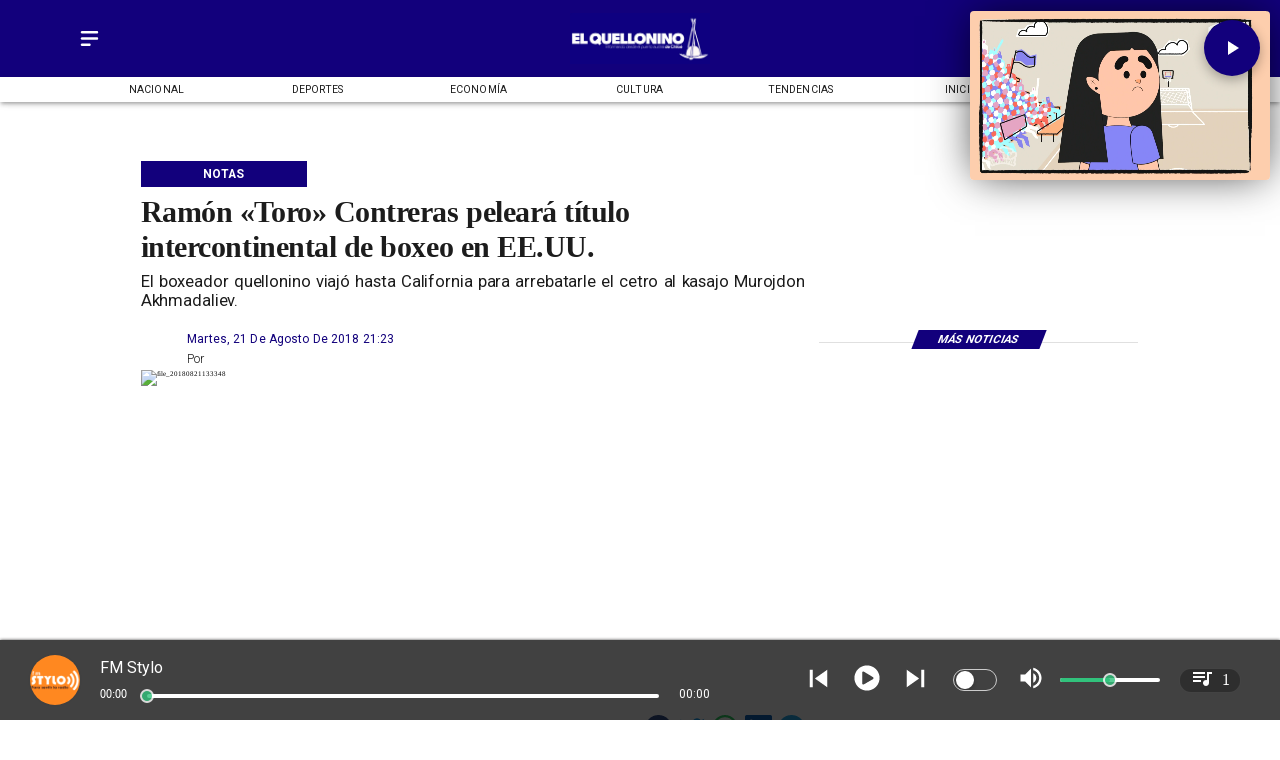

--- FILE ---
content_type: application/javascript; charset=utf-8
request_url: https://fundingchoicesmessages.google.com/f/AGSKWxV0Tc2HRgZFymp1QO6B4RH4yMed9TjfF8zqU5Ifi5AGlIhusM4yz8gMqzs4IAYhUXcElv-X4mSAJ3P2swevcERS-heHuxa1JtVJbQ1ncokRjQvv-jgTMyaIezOifUdJDaDTS3NYYFLdTrsHW9RNnb-zwVxNaAsJ-QzdK6FKxUCRewLcQNU32dh1YMk1/_/adframe2./adgitize-_120x500..com/adgallery/tmobilead.
body_size: -1286
content:
window['d5003b62-ea63-48d6-b1d2-c846e895c210'] = true;